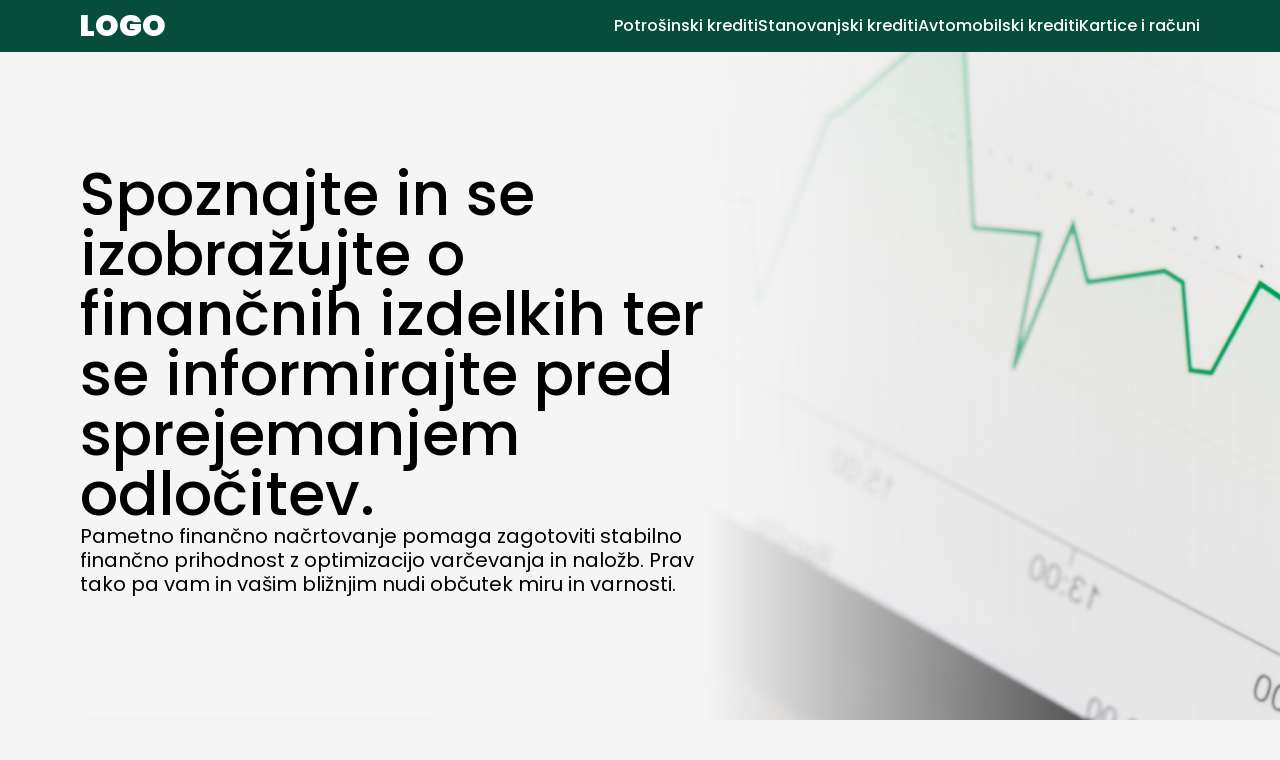

--- FILE ---
content_type: text/html; charset=utf-8
request_url: https://financni-abeceadrij.si/
body_size: 2902
content:
<!DOCTYPE html><html lang="sl"><head><meta charSet="utf-8"/><meta name="viewport" content="width=device-width, initial-scale=1"/><link rel="stylesheet" href="/_next/static/css/d347ebc4a491d0f1.css" crossorigin="" data-precedence="next"/><link rel="preload" as="script" fetchPriority="low" href="/_next/static/chunks/webpack-e41e70a96dcffe52.js" crossorigin=""/><script src="/_next/static/chunks/fd9d1056-ca9c0a9a6ec974eb.js" async="" crossorigin=""></script><script src="/_next/static/chunks/472-1bf365b333cec827.js" async="" crossorigin=""></script><script src="/_next/static/chunks/main-app-b96b551de6087710.js" async="" crossorigin=""></script><script src="/_next/static/chunks/326-b764dc0b98f94bd9.js" async=""></script><script src="/_next/static/chunks/app/layout-c507a06e4cb93062.js" async=""></script><script src="/_next/static/chunks/app/page-9e949baef617c447.js" async=""></script><title>financni-abeceadrij.si</title><meta name="description" content="Generated by create next app"/><link rel="icon" href="/favicon.ico" type="image/x-icon" sizes="16x16"/><script src="/_next/static/chunks/polyfills-c67a75d1b6f99dc8.js" crossorigin="" noModule=""></script></head><body class="__className_d306d5 bg-neutral-100"><header class="bg-emerald-900 flex items-center justify-between py-2 px-4 md:px-10 xl:px-20 sticky top-0 left-0 w-screen z-[99]"><a class=" text-3xl font-black text-white" href="/">LOGO</a><nav class=""><button class="grid place-items-center w-11 h-11 lg:hidden cursor-pointer border border-solid border-transparent  focus-visible:border-white"><svg xmlns="http://www.w3.org/2000/svg" width="24" height="24" viewBox="0 0 24 24" fill="none"><path d="M2 5V7H22V5H2ZM2 11V13H22V11H2ZM2 17V19H22V17H2Z" fill="white"></path></svg></button><ul class="hidden lg:flex items-center gap-6"><li><a class="text-base font-medium text-white hover:underline focus-visible:underline" href="/potrosninski-kredit">Potrošinski krediti</a></li><li><a class="text-base font-medium text-white hover:underline focus-visible:underline" href="/stanovanjski-krediti">Stanovanjski krediti</a></li><li><a class="text-base font-medium text-white hover:underline focus-visible:underline" href="/avtomobil-plovilo-kredit">Avtomobilski krediti</a></li><li><a class="text-base font-medium text-white hover:underline focus-visible:underline" href="/kartice">Kartice i računi</a></li></ul></nav></header><nav class="fixed top-0 right-0 h-screen w-screen max-w-md z-10 bg-emerald-800 lg:hidden pt-28 transition-all duration-500 ease-in-out translate-x-full"><ul class="flex flex-col lg:flex-row"><li class="flex w-full"><a class="text-base font-medium text-white hover:bg-emerald-900 focus-visible:bg-emerald-900 p-6 block w-full" href="/potrosninski-kredit">Potrošinski krediti</a></li><li class="flex w-full"><a class="text-base font-medium text-white hover:bg-emerald-900 focus-visible:bg-emerald-900 p-6 block w-full" href="/stanovanjski-krediti">Stanovanjski krediti</a></li><li class="flex w-full"><a class="text-base font-medium text-white hover:bg-emerald-900 focus-visible:bg-emerald-900 p-6 block w-full" href="/avtomobil-plovilo-kredit">Avtomobilski krediti</a></li><li class="flex w-full"><a class="text-base font-medium text-white hover:bg-emerald-900 focus-visible:bg-emerald-900 p-6 block w-full" href="/kartice">Kartice i računi</a></li></ul></nav><main class="flex flex-col min-h-screen"><div class="min-h-screen  relative hero home-hero"><div class="lg:grid lg:grid-cols-12 lg:gap-4 px-6 md:px-10 xl:px-20 xl:max-w-screen-2xl xl:mx-auto"><div class="flex flex-col gap-10 py-16 lg:py-28 lg:col-span-7 relative z-20"><h1 class=" text-3xl lg:text-6xl text-black leading-[1.3] font-medium">Spoznajte in se izobražujte o finančnih izdelkih ter se informirajte pred sprejemanjem odločitev.</h1><p class=" text-xl text-black leading-6">Pametno finančno načrtovanje pomaga zagotoviti stabilno finančno prihodnost z optimizacijo varčevanja in naložb. Prav tako pa vam in vašim bližnjim nudi občutek miru in varnosti.</p></div><ul class="flex flex-col gap-4 mb-16 lg:col-span-4 lg:col-start-1 relative z-10"><li><article class="w-full max-w-xl bg-white rounded-2xl py-6 px-8 flex items-center justify-between lg:py-10" style="box-shadow:0px 2px 2px 0px rgba(0, 0, 0, 0.22), 0px 0px 12px -2px rgba(0, 0, 0, 0.12)"><h3 class=" text-lg leading-6 font-semibold text-black">Potrošinski krediti</h3><a class="w-12 h-12 grid place-items-center bg-yellow-600 hover:bg-yellow-800 rounded-full cursor-pointer" href="/potrosninski-kredit"><svg xmlns="http://www.w3.org/2000/svg" width="24" height="12" viewBox="0 0 24 12" fill="none"><path d="M18.015 4.5H0V7.5H18.015V12L24 6L18.015 0V4.5Z" fill="white"></path></svg></a></article></li><li><article class="w-full max-w-xl bg-white rounded-2xl py-6 px-8 flex items-center justify-between lg:py-10" style="box-shadow:0px 2px 2px 0px rgba(0, 0, 0, 0.22), 0px 0px 12px -2px rgba(0, 0, 0, 0.12)"><h3 class=" text-lg leading-6 font-semibold text-black">Stanovanjski krediti</h3><a class="w-12 h-12 grid place-items-center bg-yellow-600 hover:bg-yellow-800 rounded-full cursor-pointer" href="/stanovanjski-krediti"><svg xmlns="http://www.w3.org/2000/svg" width="24" height="12" viewBox="0 0 24 12" fill="none"><path d="M18.015 4.5H0V7.5H18.015V12L24 6L18.015 0V4.5Z" fill="white"></path></svg></a></article></li><li><article class="w-full max-w-xl bg-white rounded-2xl py-6 px-8 flex items-center justify-between lg:py-10" style="box-shadow:0px 2px 2px 0px rgba(0, 0, 0, 0.22), 0px 0px 12px -2px rgba(0, 0, 0, 0.12)"><h3 class=" text-lg leading-6 font-semibold text-black">Avtomobilski krediti</h3><a class="w-12 h-12 grid place-items-center bg-yellow-600 hover:bg-yellow-800 rounded-full cursor-pointer" href="/avtomobil-plovilo-kredit"><svg xmlns="http://www.w3.org/2000/svg" width="24" height="12" viewBox="0 0 24 12" fill="none"><path d="M18.015 4.5H0V7.5H18.015V12L24 6L18.015 0V4.5Z" fill="white"></path></svg></a></article></li><li><article class="w-full max-w-xl bg-white rounded-2xl py-6 px-8 flex items-center justify-between lg:py-10" style="box-shadow:0px 2px 2px 0px rgba(0, 0, 0, 0.22), 0px 0px 12px -2px rgba(0, 0, 0, 0.12)"><h3 class=" text-lg leading-6 font-semibold text-black">Kartice i računi</h3><a class="w-12 h-12 grid place-items-center bg-yellow-600 hover:bg-yellow-800 rounded-full cursor-pointer" href="/kartice"><svg xmlns="http://www.w3.org/2000/svg" width="24" height="12" viewBox="0 0 24 12" fill="none"><path d="M18.015 4.5H0V7.5H18.015V12L24 6L18.015 0V4.5Z" fill="white"></path></svg></a></article></li></ul></div><div class="absolute top-0 left-0 w-full h-full z-[1]" style="background:linear-gradient(90deg, #F5F5F5 55%, rgba(245, 245, 245, 0.00) 100%)"></div></div></main><footer class="w-screen bg-zinc-200 py-6 px-4 text-center"><p class="text-sm font-medium leading-[1.3] text-neutral-600">Copyright © 2023<!-- --> </p></footer><script src="/_next/static/chunks/webpack-e41e70a96dcffe52.js" crossorigin="" async=""></script><script>(self.__next_f=self.__next_f||[]).push([0]);self.__next_f.push([2,null])</script><script>self.__next_f.push([1,"1:HL[\"/_next/static/css/d347ebc4a491d0f1.css\",\"style\",{\"crossOrigin\":\"\"}]\n0:\"$L2\"\n"])</script><script>self.__next_f.push([1,"3:I[3728,[],\"\"]\n5:I[9928,[],\"\"]\n6:I[302,[\"326\",\"static/chunks/326-b764dc0b98f94bd9.js\",\"185\",\"static/chunks/app/layout-c507a06e4cb93062.js\"],\"\"]\n7:I[6954,[],\"\"]\n8:I[7264,[],\"\"]\na:I[8326,[\"326\",\"static/chunks/326-b764dc0b98f94bd9.js\",\"931\",\"static/chunks/app/page-9e949baef617c447.js\"],\"\"]\n"])</script><script>self.__next_f.push([1,"2:[[[\"$\",\"link\",\"0\",{\"rel\":\"stylesheet\",\"href\":\"/_next/static/css/d347ebc4a491d0f1.css\",\"precedence\":\"next\",\"crossOrigin\":\"\"}]],[\"$\",\"$L3\",null,{\"buildId\":\"SXdZhfhaa15WuouNDuDTb\",\"assetPrefix\":\"\",\"initialCanonicalUrl\":\"/\",\"initialTree\":[\"\",{\"children\":[\"__PAGE__\",{}]},\"$undefined\",\"$undefined\",true],\"initialHead\":[false,\"$L4\"],\"globalErrorComponent\":\"$5\",\"children\":[null,[\"$\",\"html\",null,{\"lang\":\"sl\",\"children\":[\"$\",\"body\",null,{\"className\":\"__className_d306d5 bg-neutral-100\",\"children\":[[\"$\",\"$L6\",null,{}],[\"$\",\"$L7\",null,{\"parallelRouterKey\":\"children\",\"segmentPath\":[\"children\"],\"loading\":\"$undefined\",\"loadingStyles\":\"$undefined\",\"hasLoading\":false,\"error\":\"$undefined\",\"errorStyles\":\"$undefined\",\"template\":[\"$\",\"$L8\",null,{}],\"templateStyles\":\"$undefined\",\"notFound\":[\"$\",\"div\",null,{\"className\":\" min-h-screen grid place-items-center\",\"children\":[\"$\",\"h1\",null,{\"className\":\" text-9xl text-black font-bold\",\"children\":\"404\"}]}],\"notFoundStyles\":[],\"childProp\":{\"current\":[\"$L9\",[\"$\",\"main\",null,{\"className\":\"flex flex-col min-h-screen\",\"children\":[\"$\",\"div\",null,{\"className\":\"min-h-screen  relative hero home-hero\",\"children\":[[\"$\",\"div\",null,{\"className\":\"lg:grid lg:grid-cols-12 lg:gap-4 px-6 md:px-10 xl:px-20 xl:max-w-screen-2xl xl:mx-auto\",\"children\":[[\"$\",\"div\",null,{\"className\":\"flex flex-col gap-10 py-16 lg:py-28 lg:col-span-7 relative z-20\",\"children\":[[\"$\",\"h1\",null,{\"className\":\" text-3xl lg:text-6xl text-black leading-[1.3] font-medium\",\"children\":\"Spoznajte in se izobražujte o finančnih izdelkih ter se informirajte pred sprejemanjem odločitev.\"}],[\"$\",\"p\",null,{\"className\":\" text-xl text-black leading-6\",\"children\":\"Pametno finančno načrtovanje pomaga zagotoviti stabilno finančno prihodnost z optimizacijo varčevanja in naložb. Prav tako pa vam in vašim bližnjim nudi občutek miru in varnosti.\"}]]}],[\"$\",\"ul\",null,{\"className\":\"flex flex-col gap-4 mb-16 lg:col-span-4 lg:col-start-1 relative z-10\",\"children\":[[\"$\",\"li\",\"link1\",{\"children\":[\"$\",\"article\",null,{\"className\":\"w-full max-w-xl bg-white rounded-2xl py-6 px-8 flex items-center justify-between lg:py-10\",\"style\":{\"boxShadow\":\"0px 2px 2px 0px rgba(0, 0, 0, 0.22), 0px 0px 12px -2px rgba(0, 0, 0, 0.12)\"},\"children\":[[\"$\",\"h3\",null,{\"className\":\" text-lg leading-6 font-semibold text-black\",\"children\":\"Potrošinski krediti\"}],[\"$\",\"$La\",null,{\"href\":\"/potrosninski-kredit\",\"className\":\"w-12 h-12 grid place-items-center bg-yellow-600 hover:bg-yellow-800 rounded-full cursor-pointer\",\"children\":[\"$\",\"svg\",null,{\"xmlns\":\"http://www.w3.org/2000/svg\",\"width\":\"24\",\"height\":\"12\",\"viewBox\":\"0 0 24 12\",\"fill\":\"none\",\"children\":[\"$\",\"path\",null,{\"d\":\"M18.015 4.5H0V7.5H18.015V12L24 6L18.015 0V4.5Z\",\"fill\":\"white\"}]}]}]]}]}],[\"$\",\"li\",\"link2\",{\"children\":[\"$\",\"article\",null,{\"className\":\"w-full max-w-xl bg-white rounded-2xl py-6 px-8 flex items-center justify-between lg:py-10\",\"style\":{\"boxShadow\":\"0px 2px 2px 0px rgba(0, 0, 0, 0.22), 0px 0px 12px -2px rgba(0, 0, 0, 0.12)\"},\"children\":[[\"$\",\"h3\",null,{\"className\":\" text-lg leading-6 font-semibold text-black\",\"children\":\"Stanovanjski krediti\"}],[\"$\",\"$La\",null,{\"href\":\"/stanovanjski-krediti\",\"className\":\"w-12 h-12 grid place-items-center bg-yellow-600 hover:bg-yellow-800 rounded-full cursor-pointer\",\"children\":[\"$\",\"svg\",null,{\"xmlns\":\"http://www.w3.org/2000/svg\",\"width\":\"24\",\"height\":\"12\",\"viewBox\":\"0 0 24 12\",\"fill\":\"none\",\"children\":[\"$\",\"path\",null,{\"d\":\"M18.015 4.5H0V7.5H18.015V12L24 6L18.015 0V4.5Z\",\"fill\":\"white\"}]}]}]]}]}],[\"$\",\"li\",\"link3\",{\"children\":[\"$\",\"article\",null,{\"className\":\"w-full max-w-xl bg-white rounded-2xl py-6 px-8 flex items-center justify-between lg:py-10\",\"style\":{\"boxShadow\":\"0px 2px 2px 0px rgba(0, 0, 0, 0.22), 0px 0px 12px -2px rgba(0, 0, 0, 0.12)\"},\"children\":[[\"$\",\"h3\",null,{\"className\":\" text-lg leading-6 font-semibold text-black\",\"children\":\"Avtomobilski krediti\"}],[\"$\",\"$La\",null,{\"href\":\"/avtomobil-plovilo-kredit\",\"className\":\"w-12 h-12 grid place-items-center bg-yellow-600 hover:bg-yellow-800 rounded-full cursor-pointer\",\"children\":[\"$\",\"svg\",null,{\"xmlns\":\"http://www.w3.org/2000/svg\",\"width\":\"24\",\"height\":\"12\",\"viewBox\":\"0 0 24 12\",\"fill\":\"none\",\"children\":[\"$\",\"path\",null,{\"d\":\"M18.015 4.5H0V7.5H18.015V12L24 6L18.015 0V4.5Z\",\"fill\":\"white\"}]}]}]]}]}],[\"$\",\"li\",\"link4\",{\"children\":[\"$\",\"article\",null,{\"className\":\"w-full max-w-xl bg-white rounded-2xl py-6 px-8 flex items-center justify-between lg:py-10\",\"style\":{\"boxShadow\":\"0px 2px 2px 0px rgba(0, 0, 0, 0.22), 0px 0px 12px -2px rgba(0, 0, 0, 0.12)\"},\"children\":[[\"$\",\"h3\",null,{\"className\":\" text-lg leading-6 font-semibold text-black\",\"children\":\"Kartice i računi\"}],[\"$\",\"$La\",null,{\"href\":\"/kartice\",\"className\":\"w-12 h-12 grid place-items-center bg-yellow-600 hover:bg-yellow-800 rounded-full cursor-pointer\",\"children\":[\"$\",\"svg\",null,{\"xmlns\":\"http://www.w3.org/2000/svg\",\"width\":\"24\",\"height\":\"12\",\"viewBox\":\"0 0 24 12\",\"fill\":\"none\",\"children\":[\"$\",\"path\",null,{\"d\":\"M18.015 4.5H0V7.5H18.015V12L24 6L18.015 0V4.5Z\",\"fill\":\"white\"}]}]}]]}]}]]}]]}],[\"$\",\"div\",null,{\"className\":\"absolute top-0 left-0 w-full h-full z-[1]\",\"style\":{\"background\":\"linear-gradient(90deg, #F5F5F5 55%, rgba(245, 245, 245, 0.00) 100%)\"}}]]}]}],null],\"segment\":\"__PAGE__\"},\"styles\":[]}],[\"$\",\"footer\",null,{\"className\":\"w-screen bg-zinc-200 py-6 px-4 text-center\",\"children\":[\"$\",\"p\",null,{\"className\":\"text-sm font-medium leading-[1.3] text-neutral-600\",\"children\":[\"Copyright © 2023\",\" \"]}]}]]}]}],null]}]]\n"])</script><script>self.__next_f.push([1,"4:[[\"$\",\"meta\",\"0\",{\"charSet\":\"utf-8\"}],[\"$\",\"title\",\"1\",{\"children\":\"financni-abeceadrij.si\"}],[\"$\",\"meta\",\"2\",{\"name\":\"description\",\"content\":\"Generated by create next app\"}],[\"$\",\"meta\",\"3\",{\"name\":\"viewport\",\"content\":\"width=device-width, initial-scale=1\"}],[\"$\",\"link\",\"4\",{\"rel\":\"icon\",\"href\":\"/favicon.ico\",\"type\":\"image/x-icon\",\"sizes\":\"16x16\"}]]\n9:null\n"])</script></body></html>

--- FILE ---
content_type: text/x-component
request_url: https://financni-abeceadrij.si/kartice?_rsc=acgkz
body_size: 1394
content:
1:HL["/_next/static/css/d347ebc4a491d0f1.css","style",{"crossOrigin":""}]
0:["SXdZhfhaa15WuouNDuDTb",[[["",{"children":["kartice",{"children":["__PAGE__",{}]}]},"$undefined","$undefined",true],"$L2",[[["$","link","0",{"rel":"stylesheet","href":"/_next/static/css/d347ebc4a491d0f1.css","precedence":"next","crossOrigin":""}]],"$L3"]]]]
4:I[302,["326","static/chunks/326-b764dc0b98f94bd9.js","185","static/chunks/app/layout-c507a06e4cb93062.js"],""]
5:I[6954,[],""]
6:I[7264,[],""]
2:[null,["$","html",null,{"lang":"sl","children":["$","body",null,{"className":"__className_d306d5 bg-neutral-100","children":[["$","$L4",null,{}],["$","$L5",null,{"parallelRouterKey":"children","segmentPath":["children"],"loading":"$undefined","loadingStyles":"$undefined","hasLoading":false,"error":"$undefined","errorStyles":"$undefined","template":["$","$L6",null,{}],"templateStyles":"$undefined","notFound":["$","div",null,{"className":" min-h-screen grid place-items-center","children":["$","h1",null,{"className":" text-9xl text-black font-bold","children":"404"}]}],"notFoundStyles":[],"childProp":{"current":["$","$L5",null,{"parallelRouterKey":"children","segmentPath":["children","kartice","children"],"loading":"$undefined","loadingStyles":"$undefined","hasLoading":false,"error":"$undefined","errorStyles":"$undefined","template":["$","$L6",null,{}],"templateStyles":"$undefined","notFound":"$undefined","notFoundStyles":"$undefined","childProp":{"current":["$L7",["$","main",null,{"className":"flex flex-col min-h-screen","children":["$","div",null,{"className":"min-h-screen relative hero service-hero","children":[["$","div",null,{"className":"lg:grid  lg:grid-cols-12 lg:gap-4 px-6 md:px-10 xl:px-20 xl:max-w-screen-2xl xl:mx-auto","children":["$","div",null,{"className":"flex flex-col gap-10 py-16 lg:py-28 lg:col-span-7 relative z-10","children":[["$","h1",null,{"className":" text-3xl lg:text-6xl text-black leading-[1.3] font-medium","children":"KARTICE I RAÄŒUNI"}],["$","section",null,{"className":"flex flex-col gap-1","children":[["$","h2",null,{"className":"text-xl font-semibold","children":"Kartice"}],["$","p",null,{"children":"Kartica je instrument brezgotovinskega plaÄilnega prometa, ki se uporablja kot priroÄno sredstvo kratkoroÄnega potroÅ¡niÅ¡kega kreditiranja. VeÄina bank ponuja znamke, kot so Maestro, Visa, MasterCard, Diners, ki se lahko razdelijo na debetne, kreditne in revolving kartice ter darilne in predplaÄniÅ¡ke kartice."}]]}],["$","section",null,{"className":"flex flex-col gap-1","children":[["$","h2",null,{"className":"text-xl font-semibold","children":"RaÄuni"}],["$","p",null,{"children":"RaÄuni so najbolj razÅ¡irjen produkt, ki ga banke ponujajo svojim strankam (obÄani, Å¡tudenti ali upokojenci). RaÄun je osnovni banÄni produkt. Poleg tekoÄih veÄina bank ponuja tudi devizne raÄune ter pakete storitev, ki vkljuÄujejo Å¡irÅ¡i spekter storitev. Ena od teh je tudi spletno banÄniÅ¡tvo, ki je v zadnjih nekaj letih doÅ¾ivelo pravi razcvet med lastniki raÄunov (posebej tekoÄega). Spletno banÄniÅ¡tvo omogoÄa laÅ¾je upravljanje lastnih financ. Hitro, ugodno in enostavno opravljanje transakcij, vezava depozitov, preverjanje stanja raÄuna ter pregled sklenjenih varÄevanj in kreditov."}]]}]]}]}],["$","div",null,{"className":"absolute top-0 left-0 w-full h-full z-[1]","style":{"background":"linear-gradient(90deg, #F5F5F5 55%, rgba(245, 245, 245, 0.00) 100%)"}}]]}]}],null],"segment":"__PAGE__"},"styles":[]}],"segment":"kartice"},"styles":[]}],["$","footer",null,{"className":"w-screen bg-zinc-200 py-6 px-4 text-center","children":["$","p",null,{"className":"text-sm font-medium leading-[1.3] text-neutral-600","children":["Copyright Â© 2023"," "]}]}]]}]}],null]
3:[["$","meta","0",{"charSet":"utf-8"}],["$","title","1",{"children":"financni-abeceadrij.si"}],["$","meta","2",{"name":"description","content":"Generated by create next app"}],["$","meta","3",{"name":"viewport","content":"width=device-width, initial-scale=1"}],["$","link","4",{"rel":"icon","href":"/favicon.ico","type":"image/x-icon","sizes":"16x16"}]]
7:null


--- FILE ---
content_type: application/javascript; charset=UTF-8
request_url: https://financni-abeceadrij.si/_next/static/chunks/main-app-b96b551de6087710.js
body_size: -57
content:
(self.webpackChunk_N_E=self.webpackChunk_N_E||[]).push([[744],{6850:function(e,n,_){Promise.resolve().then(_.t.bind(_,3728,23)),Promise.resolve().then(_.t.bind(_,9928,23)),Promise.resolve().then(_.t.bind(_,6954,23)),Promise.resolve().then(_.t.bind(_,3170,23)),Promise.resolve().then(_.t.bind(_,7264,23)),Promise.resolve().then(_.t.bind(_,8297,23))}},function(e){var __webpack_exec__=function(n){return e(e.s=n)};e.O(0,[971,472],function(){return __webpack_exec__(2019),__webpack_exec__(6850)}),_N_E=e.O()}]);

--- FILE ---
content_type: text/x-component
request_url: https://financni-abeceadrij.si/stanovanjski-krediti?_rsc=acgkz
body_size: 1679
content:
1:HL["/_next/static/css/d347ebc4a491d0f1.css","style",{"crossOrigin":""}]
0:["SXdZhfhaa15WuouNDuDTb",[[["",{"children":["stanovanjski-krediti",{"children":["__PAGE__",{}]}]},"$undefined","$undefined",true],"$L2",[[["$","link","0",{"rel":"stylesheet","href":"/_next/static/css/d347ebc4a491d0f1.css","precedence":"next","crossOrigin":""}]],"$L3"]]]]
4:I[302,["326","static/chunks/326-b764dc0b98f94bd9.js","185","static/chunks/app/layout-c507a06e4cb93062.js"],""]
5:I[6954,[],""]
6:I[7264,[],""]
2:[null,["$","html",null,{"lang":"sl","children":["$","body",null,{"className":"__className_d306d5 bg-neutral-100","children":[["$","$L4",null,{}],["$","$L5",null,{"parallelRouterKey":"children","segmentPath":["children"],"loading":"$undefined","loadingStyles":"$undefined","hasLoading":false,"error":"$undefined","errorStyles":"$undefined","template":["$","$L6",null,{}],"templateStyles":"$undefined","notFound":["$","div",null,{"className":" min-h-screen grid place-items-center","children":["$","h1",null,{"className":" text-9xl text-black font-bold","children":"404"}]}],"notFoundStyles":[],"childProp":{"current":["$","$L5",null,{"parallelRouterKey":"children","segmentPath":["children","stanovanjski-krediti","children"],"loading":"$undefined","loadingStyles":"$undefined","hasLoading":false,"error":"$undefined","errorStyles":"$undefined","template":["$","$L6",null,{}],"templateStyles":"$undefined","notFound":"$undefined","notFoundStyles":"$undefined","childProp":{"current":["$L7",["$","main",null,{"className":"flex flex-col min-h-screen","children":["$","div",null,{"className":"min-h-screen relative hero service-hero","children":[["$","div",null,{"className":"lg:grid lg:grid-cols-12 lg:gap-4 px-6 md:px-10 xl:px-20 xl:max-w-screen-2xl xl:mx-auto","children":["$","div",null,{"className":"flex flex-col gap-10 py-16 lg:py-28 lg:col-span-7 relative z-10","children":[["$","h1",null,{"className":" text-3xl lg:text-6xl text-black leading-[1.3] font-medium","children":"STANOVANJSKI KREDITI"}],["$","p",null,{"className":" text-xl text-black leading-6","children":["Stanovanjski krediti so dolgoroÄni kredite s strogim namenom, kot so nakup, gradnja, opremljanje in adaptacija stanovanjskih objektov, tj. stanovanja ali hiÅ¡e.",["$","br",null,{}],"Ti krediti so najdolgoroÄnejÅ¡i in se odobrijo z rokom do 30 let, obiÄajni zneski pa se gibljejo od 20.000 evrov do 250.000 evrov â€“ Äe ste kreditno sposobnejÅ¡i, bodo banke odobrile tudi viÅ¡je zneske kredita od navedenih.",["$","br",null,{}],"ObiÄajni instrumenti zavarovanja so hipoteka, zavarovalna polica, zadolÅ¾nica, izjava o zaplembi plaÄe in/ali sodolÅ¾niÅ¡tvo.",["$","br",null,{}],"NaÄin odplaÄila kredita se lahko prav tako razlikuje in sklene v anuitetah ali obrokih."]}],["$","section",null,{"className":"flex flex-col gap-1","children":[["$","h2",null,{"className":"text-xl font-semibold","children":"Nakup nepremiÄnin"}],["$","p",null,{"children":"Stanovanje, apartma, hiÅ¡a ali vikend so nepremiÄnine, katerih nakup se lahko financira s stanovanjskim kreditom za nakup nepremiÄnine. VeÄina bank ponujajo stanovanjske kredite z rokom zapadlosti do 30 let. Banke pogosto loÄeno ponujajo stanovanjske kredite za mlade, pomorÅ¡Äake, akcije z gradbeniki in ostalimi. ObiÄajni instrumenti zavarovanja teh kreditov so hipoteka, zavarovalna polica, zadolÅ¾nica, menica in/ali sodolÅ¾niÅ¡tvo."}]]}],["$","section",null,{"className":"flex flex-col gap-1","children":[["$","h2",null,{"className":"text-xl font-semibold","children":"Gradnja nepremiÄnine"}],["$","p",null,{"children":"Stanovanjski krediti za gradnjo so dolgoroÄni krediti s strogim namenom gradnje nepremiÄnine, najpogosteje hiÅ¡e. Banke pogosto loÄeno ponujajo stanovanjske kredite za mlade z drÅ¾avno subvencijo, pomorÅ¡Äake, zdravnike. TipiÄni instrumenti zavarovanja teh kreditov so hipoteka, zavarovalna polica, zadolÅ¾nica, izjava o zaplembi plaÄe in/ali sodolÅ¾niÅ¡tvo."}]]}],["$","section",null,{"className":"flex flex-col gap-1","children":[["$","h2",null,{"className":"text-xl font-semibold","children":"Dogradnja nepremiÄnine"}],["$","p",null,{"children":"Stanovanjski krediti za dogradnjo/dokonÄanje/prenovo nepremiÄnine so dolgoroÄni krediti s strogim namenom za dokonÄanje ali prenovo nepremiÄnine. TipiÄni instrumenti zavarovanja teh kreditov so hipoteka, zavarovalna polica, zadolÅ¾nica, izjava o zaplembi plaÄe in/ali sodolÅ¾niÅ¡tvo."}]]}],["$","section",null,{"className":"flex flex-col gap-1","children":[["$","h2",null,{"className":"text-xl font-semibold","children":"Notranja ureditev nepremiÄnine"}],["$","p",null,{"children":"Stanovanjski krediti za adaptacijo, tj. notranjo ureditev stanovanja ali hiÅ¡e, so namenjeni za adaptacijo stanovanja ali hiÅ¡e v lasti najemojemalca (ob soglasju lastnika nepremiÄnine je mogoÄa adaptacija nepremiÄnine, ki ni v lasti kreditojemalca). VeÄina bank ponujajo kredite za adaptacijo z rokom odplaÄevanja do 30 let. TipiÄni instrumenti zavarovanja so hipoteka, zavarovalna polica, zadolÅ¾nica, izjava o zaplembi plaÄe in/ali sodolÅ¾niÅ¡tvo."}]]}],["$","section",null,{"className":"flex flex-col gap-1","children":[["$","h2",null,{"className":"text-xl font-semibold","children":"Nakup gradbenega zemljiÅ¡Äa"}],["$","p",null,{"children":"Stanovanjski krediti za nakup in/ali komunalno ureditev za gradbeno zemljiÅ¡Äe so dolgoroÄni krediti s strogim namenom za nakup in/ali komunalno ureditev za gradbeno zemljiÅ¡Äe. TipiÄni instrumenti zavarovanja teh kreditov so hipoteka, zavarovalna polica, zadolÅ¾nica, izjava o zaplembi plaÄe in/ali sodolÅ¾niÅ¡tvo."}]]}]]}]}],["$","div",null,{"className":"absolute top-0 left-0 w-full h-full z-[1]","style":{"background":"linear-gradient(90deg, #F5F5F5 55%, rgba(245, 245, 245, 0.00) 100%)"}}]]}]}],null],"segment":"__PAGE__"},"styles":[]}],"segment":"stanovanjski-krediti"},"styles":[]}],["$","footer",null,{"className":"w-screen bg-zinc-200 py-6 px-4 text-center","children":["$","p",null,{"className":"text-sm font-medium leading-[1.3] text-neutral-600","children":["Copyright Â© 2023"," "]}]}]]}]}],null]
3:[["$","meta","0",{"charSet":"utf-8"}],["$","title","1",{"children":"financni-abeceadrij.si"}],["$","meta","2",{"name":"description","content":"Generated by create next app"}],["$","meta","3",{"name":"viewport","content":"width=device-width, initial-scale=1"}],["$","link","4",{"rel":"icon","href":"/favicon.ico","type":"image/x-icon","sizes":"16x16"}]]
7:null


--- FILE ---
content_type: application/javascript; charset=UTF-8
request_url: https://financni-abeceadrij.si/_next/static/chunks/app/page-9e949baef617c447.js
body_size: -154
content:
(self.webpackChunk_N_E=self.webpackChunk_N_E||[]).push([[931],{4067:function(n,e,u){Promise.resolve().then(u.t.bind(u,8326,23))}},function(n){n.O(0,[326,971,472,744],function(){return n(n.s=4067)}),_N_E=n.O()}]);

--- FILE ---
content_type: text/x-component
request_url: https://financni-abeceadrij.si/?_rsc=acgkz
body_size: 1445
content:
1:HL["/_next/static/css/d347ebc4a491d0f1.css","style",{"crossOrigin":""}]
0:["SXdZhfhaa15WuouNDuDTb",[[["",{"children":["__PAGE__",{}]},"$undefined","$undefined",true],"$L2",[[["$","link","0",{"rel":"stylesheet","href":"/_next/static/css/d347ebc4a491d0f1.css","precedence":"next","crossOrigin":""}]],"$L3"]]]]
4:I[302,["326","static/chunks/326-b764dc0b98f94bd9.js","185","static/chunks/app/layout-c507a06e4cb93062.js"],""]
5:I[6954,[],""]
6:I[7264,[],""]
8:I[8326,["326","static/chunks/326-b764dc0b98f94bd9.js","931","static/chunks/app/page-9e949baef617c447.js"],""]
2:[null,["$","html",null,{"lang":"sl","children":["$","body",null,{"className":"__className_d306d5 bg-neutral-100","children":[["$","$L4",null,{}],["$","$L5",null,{"parallelRouterKey":"children","segmentPath":["children"],"loading":"$undefined","loadingStyles":"$undefined","hasLoading":false,"error":"$undefined","errorStyles":"$undefined","template":["$","$L6",null,{}],"templateStyles":"$undefined","notFound":["$","div",null,{"className":" min-h-screen grid place-items-center","children":["$","h1",null,{"className":" text-9xl text-black font-bold","children":"404"}]}],"notFoundStyles":[],"childProp":{"current":["$L7",["$","main",null,{"className":"flex flex-col min-h-screen","children":["$","div",null,{"className":"min-h-screen  relative hero home-hero","children":[["$","div",null,{"className":"lg:grid lg:grid-cols-12 lg:gap-4 px-6 md:px-10 xl:px-20 xl:max-w-screen-2xl xl:mx-auto","children":[["$","div",null,{"className":"flex flex-col gap-10 py-16 lg:py-28 lg:col-span-7 relative z-20","children":[["$","h1",null,{"className":" text-3xl lg:text-6xl text-black leading-[1.3] font-medium","children":"Spoznajte in se izobraÅ¾ujte o finanÄnih izdelkih ter se informirajte pred sprejemanjem odloÄitev."}],["$","p",null,{"className":" text-xl text-black leading-6","children":"Pametno finanÄno naÄrtovanje pomaga zagotoviti stabilno finanÄno prihodnost z optimizacijo varÄevanja in naloÅ¾b. Prav tako pa vam in vaÅ¡im bliÅ¾njim nudi obÄutek miru in varnosti."}]]}],["$","ul",null,{"className":"flex flex-col gap-4 mb-16 lg:col-span-4 lg:col-start-1 relative z-10","children":[["$","li","link1",{"children":["$","article",null,{"className":"w-full max-w-xl bg-white rounded-2xl py-6 px-8 flex items-center justify-between lg:py-10","style":{"boxShadow":"0px 2px 2px 0px rgba(0, 0, 0, 0.22), 0px 0px 12px -2px rgba(0, 0, 0, 0.12)"},"children":[["$","h3",null,{"className":" text-lg leading-6 font-semibold text-black","children":"PotroÅ¡inski krediti"}],["$","$L8",null,{"href":"/potrosninski-kredit","className":"w-12 h-12 grid place-items-center bg-yellow-600 hover:bg-yellow-800 rounded-full cursor-pointer","children":["$","svg",null,{"xmlns":"http://www.w3.org/2000/svg","width":"24","height":"12","viewBox":"0 0 24 12","fill":"none","children":["$","path",null,{"d":"M18.015 4.5H0V7.5H18.015V12L24 6L18.015 0V4.5Z","fill":"white"}]}]}]]}]}],["$","li","link2",{"children":["$","article",null,{"className":"w-full max-w-xl bg-white rounded-2xl py-6 px-8 flex items-center justify-between lg:py-10","style":{"boxShadow":"0px 2px 2px 0px rgba(0, 0, 0, 0.22), 0px 0px 12px -2px rgba(0, 0, 0, 0.12)"},"children":[["$","h3",null,{"className":" text-lg leading-6 font-semibold text-black","children":"Stanovanjski krediti"}],["$","$L8",null,{"href":"/stanovanjski-krediti","className":"w-12 h-12 grid place-items-center bg-yellow-600 hover:bg-yellow-800 rounded-full cursor-pointer","children":["$","svg",null,{"xmlns":"http://www.w3.org/2000/svg","width":"24","height":"12","viewBox":"0 0 24 12","fill":"none","children":["$","path",null,{"d":"M18.015 4.5H0V7.5H18.015V12L24 6L18.015 0V4.5Z","fill":"white"}]}]}]]}]}],["$","li","link3",{"children":["$","article",null,{"className":"w-full max-w-xl bg-white rounded-2xl py-6 px-8 flex items-center justify-between lg:py-10","style":{"boxShadow":"0px 2px 2px 0px rgba(0, 0, 0, 0.22), 0px 0px 12px -2px rgba(0, 0, 0, 0.12)"},"children":[["$","h3",null,{"className":" text-lg leading-6 font-semibold text-black","children":"Avtomobilski krediti"}],["$","$L8",null,{"href":"/avtomobil-plovilo-kredit","className":"w-12 h-12 grid place-items-center bg-yellow-600 hover:bg-yellow-800 rounded-full cursor-pointer","children":["$","svg",null,{"xmlns":"http://www.w3.org/2000/svg","width":"24","height":"12","viewBox":"0 0 24 12","fill":"none","children":["$","path",null,{"d":"M18.015 4.5H0V7.5H18.015V12L24 6L18.015 0V4.5Z","fill":"white"}]}]}]]}]}],["$","li","link4",{"children":["$","article",null,{"className":"w-full max-w-xl bg-white rounded-2xl py-6 px-8 flex items-center justify-between lg:py-10","style":{"boxShadow":"0px 2px 2px 0px rgba(0, 0, 0, 0.22), 0px 0px 12px -2px rgba(0, 0, 0, 0.12)"},"children":[["$","h3",null,{"className":" text-lg leading-6 font-semibold text-black","children":"Kartice i raÄuni"}],["$","$L8",null,{"href":"/kartice","className":"w-12 h-12 grid place-items-center bg-yellow-600 hover:bg-yellow-800 rounded-full cursor-pointer","children":["$","svg",null,{"xmlns":"http://www.w3.org/2000/svg","width":"24","height":"12","viewBox":"0 0 24 12","fill":"none","children":["$","path",null,{"d":"M18.015 4.5H0V7.5H18.015V12L24 6L18.015 0V4.5Z","fill":"white"}]}]}]]}]}]]}]]}],["$","div",null,{"className":"absolute top-0 left-0 w-full h-full z-[1]","style":{"background":"linear-gradient(90deg, #F5F5F5 55%, rgba(245, 245, 245, 0.00) 100%)"}}]]}]}],null],"segment":"__PAGE__"},"styles":[]}],["$","footer",null,{"className":"w-screen bg-zinc-200 py-6 px-4 text-center","children":["$","p",null,{"className":"text-sm font-medium leading-[1.3] text-neutral-600","children":["Copyright Â© 2023"," "]}]}]]}]}],null]
3:[["$","meta","0",{"charSet":"utf-8"}],["$","title","1",{"children":"financni-abeceadrij.si"}],["$","meta","2",{"name":"description","content":"Generated by create next app"}],["$","meta","3",{"name":"viewport","content":"width=device-width, initial-scale=1"}],["$","link","4",{"rel":"icon","href":"/favicon.ico","type":"image/x-icon","sizes":"16x16"}]]
7:null


--- FILE ---
content_type: text/x-component
request_url: https://financni-abeceadrij.si/potrosninski-kredit?_rsc=acgkz
body_size: 1467
content:
1:HL["/_next/static/css/d347ebc4a491d0f1.css","style",{"crossOrigin":""}]
0:["SXdZhfhaa15WuouNDuDTb",[[["",{"children":["potrosninski-kredit",{"children":["__PAGE__",{}]}]},"$undefined","$undefined",true],"$L2",[[["$","link","0",{"rel":"stylesheet","href":"/_next/static/css/d347ebc4a491d0f1.css","precedence":"next","crossOrigin":""}]],"$L3"]]]]
4:I[302,["326","static/chunks/326-b764dc0b98f94bd9.js","185","static/chunks/app/layout-c507a06e4cb93062.js"],""]
5:I[6954,[],""]
6:I[7264,[],""]
2:[null,["$","html",null,{"lang":"sl","children":["$","body",null,{"className":"__className_d306d5 bg-neutral-100","children":[["$","$L4",null,{}],["$","$L5",null,{"parallelRouterKey":"children","segmentPath":["children"],"loading":"$undefined","loadingStyles":"$undefined","hasLoading":false,"error":"$undefined","errorStyles":"$undefined","template":["$","$L6",null,{}],"templateStyles":"$undefined","notFound":["$","div",null,{"className":" min-h-screen grid place-items-center","children":["$","h1",null,{"className":" text-9xl text-black font-bold","children":"404"}]}],"notFoundStyles":[],"childProp":{"current":["$","$L5",null,{"parallelRouterKey":"children","segmentPath":["children","potrosninski-kredit","children"],"loading":"$undefined","loadingStyles":"$undefined","hasLoading":false,"error":"$undefined","errorStyles":"$undefined","template":["$","$L6",null,{}],"templateStyles":"$undefined","notFound":"$undefined","notFoundStyles":"$undefined","childProp":{"current":["$L7",["$","main",null,{"className":"flex flex-col min-h-screen","children":["$","div",null,{"className":"min-h-screen relative hero service-hero","children":[["$","div",null,{"className":"lg:grid lg:grid-cols-12 lg:gap-4 px-6 md:px-10 xl:px-20 xl:max-w-screen-2xl xl:mx-auto","children":["$","div",null,{"className":"flex flex-col gap-10 py-16 lg:py-28 lg:col-span-7 relative z-10","children":[["$","h1",null,{"className":" text-3xl lg:text-6xl text-black leading-[1.3] font-medium","children":"POTROÅ INSKI KREDITI"}],["$","p",null,{"className":" text-xl text-black leading-6","children":[["$","strong",null,{"children":"Gotovinski krediti"}]," s tipiÄnim rokom zapadlosti od 5 do 10 let omogoÄajo svobodno razpolaganje z gotovino in financiranje osebnih potreb. TipiÄni zneski, ki so odobreni za gotovinske kredite, se gibljejo od 5.000 evrov do 50.000 evrov ali od 30.000 kn do 300.000 kn. ÄŒas odobritve kredita je odvisen od vaÅ¡e kreditne sposobnosti, giblje pa se od enega tedna do enega meseca. TipiÄni instrumenti zavarovanja nenamenskih kreditov so zavarovalna polica, zadolÅ¾nica in/ali sodolÅ¾niÅ¡tvo.",["$","br",null,{}],["$","br",null,{}],["$","strong",null,{"children":"Hipotekarni krediti"}]," so nenamenski krediti, kjer se kot instrument zavarovanja uporablja nepremiÄnina. VeÄina bank ponujajo hipotekarni kredit z rokom zapadlosti do 20 let.",["$","br",null,{}],["$","br",null,{}],["$","strong",null,{"children":"Lombardni kredit"}]," se sklene na podlagi finanÄnega premoÅ¾enja, ki ima daljÅ¡i rok zapadlosti. V kategorijo finanÄnega premoÅ¾enja, ki se uporablja za namen zastave pri odobritvi lombardnega kredita, spada vezani banÄni depozit, polica Å¾ivljenjskega zavarovanja in/ali stanovanjsko varÄevanje. Lastnost lombardnih kreditov je, da dobite sredstva, ki jih lahko uporabite glede na lastne potrebe, poleg tega pa vaÅ¡e finanÄno premoÅ¾enje, ki se uporablja za zastavo, Å¡e naprej omogoÄa uveljavljanje prvotnih pravic (npr. obresti za varÄevanje, kritje po polici Å¾ivljenjskega zavarovanja in podobno)."]}]]}]}],["$","div",null,{"className":"absolute top-0 left-0 w-full h-full z-[1]","style":{"background":"linear-gradient(90deg, #F5F5F5 55%, rgba(245, 245, 245, 0.00) 100%)"}}]]}]}],null],"segment":"__PAGE__"},"styles":[]}],"segment":"potrosninski-kredit"},"styles":[]}],["$","footer",null,{"className":"w-screen bg-zinc-200 py-6 px-4 text-center","children":["$","p",null,{"className":"text-sm font-medium leading-[1.3] text-neutral-600","children":["Copyright Â© 2023"," "]}]}]]}]}],null]
3:[["$","meta","0",{"charSet":"utf-8"}],["$","title","1",{"children":"financni-abeceadrij.si"}],["$","meta","2",{"name":"description","content":"Generated by create next app"}],["$","meta","3",{"name":"viewport","content":"width=device-width, initial-scale=1"}],["$","link","4",{"rel":"icon","href":"/favicon.ico","type":"image/x-icon","sizes":"16x16"}]]
7:null


--- FILE ---
content_type: application/javascript; charset=UTF-8
request_url: https://financni-abeceadrij.si/_next/static/chunks/app/layout-c507a06e4cb93062.js
body_size: 1374
content:
(self.webpackChunk_N_E=self.webpackChunk_N_E||[]).push([[185],{6252:function(e,t,i){Promise.resolve().then(i.bind(i,302)),Promise.resolve().then(i.t.bind(i,8326,23)),Promise.resolve().then(i.t.bind(i,4486,23)),Promise.resolve().then(i.t.bind(i,2853,23))},302:function(e,t,i){"use strict";i.r(t),i.d(t,{default:function(){return components_PageNavigation}});var n=i(7437),r=i(2265);let l=[{id:"link1",title:"Potrošinski krediti",href:"potrosninski-kredit"},{id:"link2",title:"Stanovanjski krediti",href:"stanovanjski-krediti"},{id:"link3",title:"Avtomobilski krediti",href:"avtomobil-plovilo-kredit"},{id:"link4",title:"Kartice i računi",href:"kartice"}];var s=i(1396),o=i.n(s),navigation_MobileMenu=e=>{let{isMenuOpen:t,handleMenu:i}=e;return(0,n.jsx)("nav",{className:"fixed top-0 right-0 h-screen w-screen max-w-md z-10 bg-emerald-800 lg:hidden pt-28 transition-all duration-500 ease-in-out ".concat(t?"translate-x-0":"translate-x-full"),children:(0,n.jsx)("ul",{className:"flex flex-col lg:flex-row",children:l.map(e=>(0,n.jsx)("li",{className:"flex w-full",onClick:i,children:(0,n.jsx)(o(),{href:"/".concat(e.href),className:"text-base font-medium text-white hover:bg-emerald-900 focus-visible:bg-emerald-900 p-6 block w-full",children:e.title})},e.id))})})},navigation_MainHeader=e=>{let{isMenuOpen:t,handleMenu:i}=e;return(0,n.jsxs)("header",{className:"bg-emerald-900 flex items-center justify-between py-2 px-4 md:px-10 xl:px-20 sticky top-0 left-0 w-screen z-[99]",children:[(0,n.jsx)(o(),{href:"/",className:" text-3xl font-black text-white",children:"LOGO"}),(0,n.jsxs)("nav",{className:"",children:[(0,n.jsx)("button",{onClick:i,className:"grid place-items-center w-11 h-11 lg:hidden cursor-pointer border border-solid border-transparent ".concat(t?"border-white":""," focus-visible:border-white"),children:(0,n.jsx)("svg",{xmlns:"http://www.w3.org/2000/svg",width:"24",height:"24",viewBox:"0 0 24 24",fill:"none",children:(0,n.jsx)("path",{d:"M2 5V7H22V5H2ZM2 11V13H22V11H2ZM2 17V19H22V17H2Z",fill:"white"})})}),(0,n.jsx)("ul",{className:"hidden lg:flex items-center gap-6",children:l.map(e=>(0,n.jsx)("li",{children:(0,n.jsx)(o(),{href:"/".concat(e.href),className:"text-base font-medium text-white hover:underline focus-visible:underline",children:e.title})},e.id))})]})]})},components_PageNavigation=()=>{let[e,t]=(0,r.useState)(!1);return(0,n.jsxs)(n.Fragment,{children:[(0,n.jsx)(navigation_MainHeader,{isMenuOpen:e,handleMenu:()=>{t(e=>!e)}}),(0,n.jsx)(navigation_MobileMenu,{isMenuOpen:e})]})}},2853:function(){},4486:function(e){e.exports={style:{fontFamily:"'__Poppins_d306d5', '__Poppins_Fallback_d306d5'",fontStyle:"normal"},className:"__className_d306d5"}},622:function(e,t,i){"use strict";/**
 * @license React
 * react-jsx-runtime.production.min.js
 *
 * Copyright (c) Meta Platforms, Inc. and affiliates.
 *
 * This source code is licensed under the MIT license found in the
 * LICENSE file in the root directory of this source tree.
 */var n=i(2265),r=Symbol.for("react.element"),l=Symbol.for("react.fragment"),s=Object.prototype.hasOwnProperty,o=n.__SECRET_INTERNALS_DO_NOT_USE_OR_YOU_WILL_BE_FIRED.ReactCurrentOwner,a={key:!0,ref:!0,__self:!0,__source:!0};function q(e,t,i){var n,l={},c=null,d=null;for(n in void 0!==i&&(c=""+i),void 0!==t.key&&(c=""+t.key),void 0!==t.ref&&(d=t.ref),t)s.call(t,n)&&!a.hasOwnProperty(n)&&(l[n]=t[n]);if(e&&e.defaultProps)for(n in t=e.defaultProps)void 0===l[n]&&(l[n]=t[n]);return{$$typeof:r,type:e,key:c,ref:d,props:l,_owner:o.current}}t.Fragment=l,t.jsx=q,t.jsxs=q},7437:function(e,t,i){"use strict";e.exports=i(622)},1396:function(e,t,i){e.exports=i(8326)}},function(e){e.O(0,[326,971,472,744],function(){return e(e.s=6252)}),_N_E=e.O()}]);

--- FILE ---
content_type: text/x-component
request_url: https://financni-abeceadrij.si/avtomobil-plovilo-kredit?_rsc=acgkz
body_size: 1301
content:
1:HL["/_next/static/css/d347ebc4a491d0f1.css","style",{"crossOrigin":""}]
0:["SXdZhfhaa15WuouNDuDTb",[[["",{"children":["avtomobil-plovilo-kredit",{"children":["__PAGE__",{}]}]},"$undefined","$undefined",true],"$L2",[[["$","link","0",{"rel":"stylesheet","href":"/_next/static/css/d347ebc4a491d0f1.css","precedence":"next","crossOrigin":""}]],"$L3"]]]]
4:I[302,["326","static/chunks/326-b764dc0b98f94bd9.js","185","static/chunks/app/layout-c507a06e4cb93062.js"],""]
5:I[6954,[],""]
6:I[7264,[],""]
2:[null,["$","html",null,{"lang":"sl","children":["$","body",null,{"className":"__className_d306d5 bg-neutral-100","children":[["$","$L4",null,{}],["$","$L5",null,{"parallelRouterKey":"children","segmentPath":["children"],"loading":"$undefined","loadingStyles":"$undefined","hasLoading":false,"error":"$undefined","errorStyles":"$undefined","template":["$","$L6",null,{}],"templateStyles":"$undefined","notFound":["$","div",null,{"className":" min-h-screen grid place-items-center","children":["$","h1",null,{"className":" text-9xl text-black font-bold","children":"404"}]}],"notFoundStyles":[],"childProp":{"current":["$","$L5",null,{"parallelRouterKey":"children","segmentPath":["children","avtomobil-plovilo-kredit","children"],"loading":"$undefined","loadingStyles":"$undefined","hasLoading":false,"error":"$undefined","errorStyles":"$undefined","template":["$","$L6",null,{}],"templateStyles":"$undefined","notFound":"$undefined","notFoundStyles":"$undefined","childProp":{"current":["$L7",["$","main",null,{"className":"flex flex-col min-h-screen","children":["$","div",null,{"className":"min-h-screen relative hero service-hero","children":[["$","div",null,{"className":"lg:grid lg:grid-cols-12 lg:gap-4 px-6 md:px-10 xl:px-20 xl:max-w-screen-2xl xl:mx-auto","children":["$","div",null,{"className":"flex flex-col gap-10 py-16 lg:py-28 lg:col-span-7 relative z-10","children":[["$","h1",null,{"className":" text-3xl lg:text-6xl text-black leading-[1.3] font-medium","children":"AVTOMOBILSKI KREDITI"}],["$","p",null,{"className":" text-xl text-black leading-6","children":"Avtomobilski kredit ali kredit za plovilo je strogo namenski kredit z rokom zapadlosti od 3 do 7 let. VeÄina bank ponujajo kredit za nakup avtomobila ali ladje. Z realizacijo kredita lahko kreditojemalec kupi avtomobil, komercialno vozilo, traktor, plovilo, motor ali pripadajoÄo kmetijsko mehanizacijo. TipiÄni instrumenti zavarovanja teh kreditov so zavarovalna polica, vpis zastavne pravice na vozilu, zadolÅ¾nica, menica."}],["$","section",null,{"className":"flex flex-col gap-1","children":[["$","h2",null,{"className":"text-xl font-semibold","children":"Zavarovanje"}],["$","p",null,{"children":"Zavarovanje je pomemben finanÄni produkt, ki vam omogoÄa finanÄno nadomestilo v primeru nepredvidenih tveganj. Delijo se na obvezna (npr. avtomobilsko zavarovanje) ter prostovoljna zavarovanja (zavarovanje stanovanja, Å¾ivljenjsko zavarovanje, zdravstveno zavarovanje itd.). Razvitost zavarovalniÅ¡ke dejavnosti je dober pokazatelj finanÄne pismenosti drÅ¾avljanov."}]]}]]}]}],["$","div",null,{"className":"absolute top-0 left-0 w-full h-full z-[1]","style":{"background":"linear-gradient(90deg, #F5F5F5 55%, rgba(245, 245, 245, 0.00) 100%)"}}]]}]}],null],"segment":"__PAGE__"},"styles":[]}],"segment":"avtomobil-plovilo-kredit"},"styles":[]}],["$","footer",null,{"className":"w-screen bg-zinc-200 py-6 px-4 text-center","children":["$","p",null,{"className":"text-sm font-medium leading-[1.3] text-neutral-600","children":["Copyright Â© 2023"," "]}]}]]}]}],null]
3:[["$","meta","0",{"charSet":"utf-8"}],["$","title","1",{"children":"financni-abeceadrij.si"}],["$","meta","2",{"name":"description","content":"Generated by create next app"}],["$","meta","3",{"name":"viewport","content":"width=device-width, initial-scale=1"}],["$","link","4",{"rel":"icon","href":"/favicon.ico","type":"image/x-icon","sizes":"16x16"}]]
7:null
